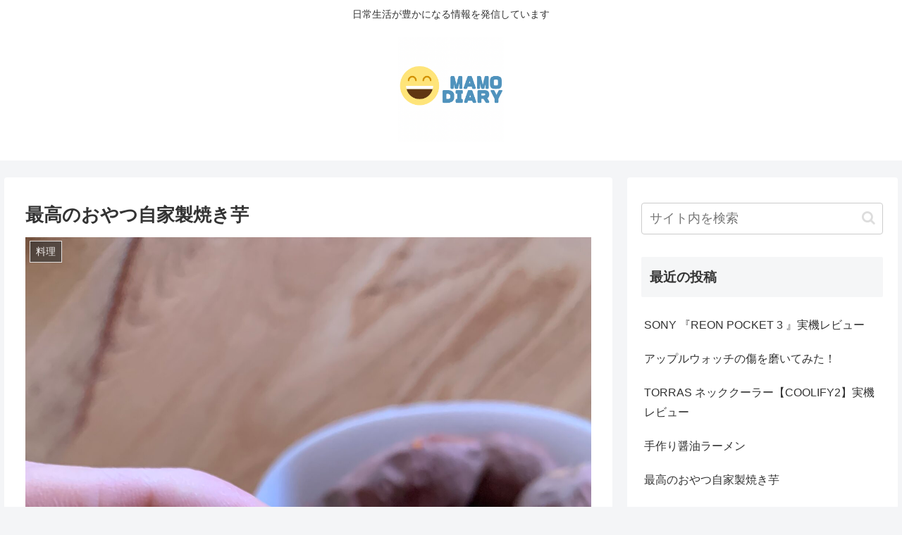

--- FILE ---
content_type: text/html; charset=utf-8
request_url: https://www.google.com/recaptcha/api2/aframe
body_size: 267
content:
<!DOCTYPE HTML><html><head><meta http-equiv="content-type" content="text/html; charset=UTF-8"></head><body><script nonce="csd9zPUOglRVKx_oUJzhOQ">/** Anti-fraud and anti-abuse applications only. See google.com/recaptcha */ try{var clients={'sodar':'https://pagead2.googlesyndication.com/pagead/sodar?'};window.addEventListener("message",function(a){try{if(a.source===window.parent){var b=JSON.parse(a.data);var c=clients[b['id']];if(c){var d=document.createElement('img');d.src=c+b['params']+'&rc='+(localStorage.getItem("rc::a")?sessionStorage.getItem("rc::b"):"");window.document.body.appendChild(d);sessionStorage.setItem("rc::e",parseInt(sessionStorage.getItem("rc::e")||0)+1);localStorage.setItem("rc::h",'1769105334483');}}}catch(b){}});window.parent.postMessage("_grecaptcha_ready", "*");}catch(b){}</script></body></html>